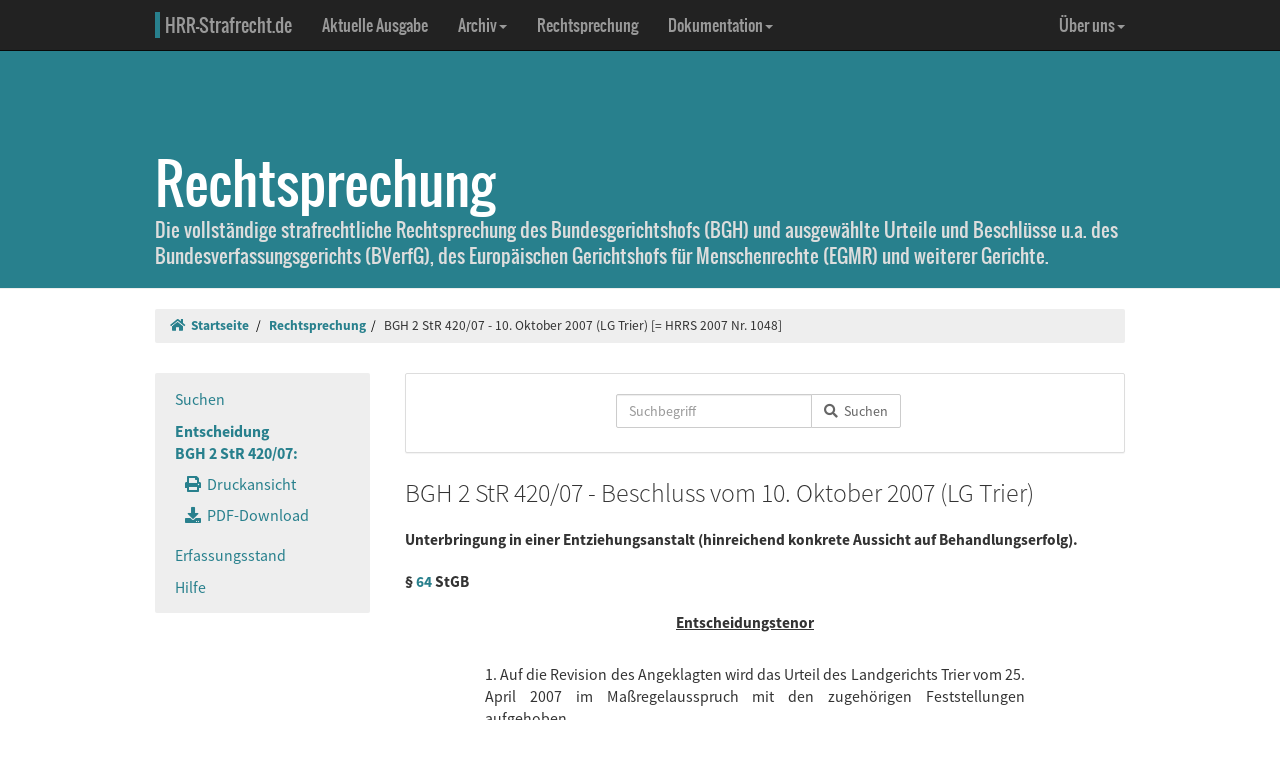

--- FILE ---
content_type: text/html; charset=UTF-8
request_url: https://www.hrr-strafrecht.de/hrr/2/07/2-420-07.php
body_size: 5093
content:
<!DOCTYPE html>
<html lang="de">
<head>
	<meta name="viewport" content="width=device-width, initial-scale=1.0" />
	<meta http-equiv="Content-Type" content="text/html;charset=UTF-8">
	<link rel="canonical" href="https://www.hrr-strafrecht.de/hrr/2/07/2-420-07.php" />
	<title>BGH 2 StR 420/07 - 10. Oktober 2007 (LG Trier) &middot; hrr-strafrecht.de</title>
	<meta name="keywords" content="Unterbringung in einer Entziehungsanstalt hinreichend konkrete Aussicht auf Behandlungserfolg." />
	<!-- Bootstrap -->
	<link href="/hrr/_css/bootstrap.min.css" rel="stylesheet" type="text/css" />
	<!-- Eigene Anpassungen -->
	<link href="/hrr/_css/jquery-ui.min.css" rel="stylesheet" type="text/css" />
	<link href="/hrr/_css/hrrs.min.css" rel="stylesheet" type="text/css" />
	<link href="/favicon.ico" rel="shortcut icon" />
	<link href="/hrr/rss.php" rel="alternate" type="application/rss+xml" title="Aktuelle News von hrr-strafrecht.de" />
</head>
<body data-spy="scroll" data-target="#seitennavigation">
<header class="navbar navbar-default navbar-inverse navbar-static-top" role="navigation">
	<div class="container">
	<!-- Brand and toggle get grouped for better mobile display -->
		<div class="navbar-header">
			<button type="button" class="navbar-toggle" data-toggle="collapse" data-target="#navbar-main">
			<span class="sr-only">Navigation ausblenden</span>
			<span class="icon-bar"></span>
			<span class="icon-bar"></span>
			<span class="icon-bar"></span>
			</button>
			<a class="navbar-brand" href="/hrr/"><span style="border-left: 5px solid #28808d; padding-left: 5px">HRR-Strafrecht.de</span></a>
		</div>
		<!-- Collect the nav links, forms, and other content for toggling -->
		<div class="collapse navbar-collapse" id="navbar-main">
			<ul class="nav navbar-nav">
				<li><a href="/hrr/archiv/aktuell.php">Aktuelle Ausgabe</a></li>
				<li class="dropdown">
				  <a href="#" class="dropdown-toggle" data-toggle="dropdown">Archiv<b class="caret"></b></a>
				  <ul class="dropdown-menu">
					<li><a href="/hrr/archiv/">Übersicht</a></li>
					<li class="divider"></li>
					<li><a href="/hrr/archiv/ausgaben.php">HRRS-Ausgaben</a></li>
					<li><a href="/hrr/archiv/aufsaetze.php">Aufsätze und Anmerkungen (mit Volltextsuche)</a></li>
					<li><a href="/hrr/archiv/index.php#monographien">Monographien</a></li>
					</ul>
				</li>
				<li><a href="/hrr/db/">Rechtsprechung</a></li>
				<li class="dropdown">
				  <a href="#" class="dropdown-toggle" data-toggle="dropdown">Dokumentation<b class="caret"></b></a>
				  <ul class="dropdown-menu">
					<li><a href="/hrr/doku/">Die Idee</a></li>
					<li class="divider"></li>
					<li><a href="/hrr/doku/verfahren.php">Verfahrensdokumentationen</a></li>
					<li><a href="/hrr/doku/einzeldokumente.php">Einzeldokumente</a></li>
					</ul>
				</li>
			</ul>
			<ul class="nav navbar-nav navbar-right">
				<li class="dropdown">
				  <a href="#" class="dropdown-toggle" data-toggle="dropdown">Über uns<b class="caret"></b></a>
				  <ul class="dropdown-menu">
					<li><a href="/hrr/ueber/">Unser Konzept</a></li>
					<li><a href="/hrr/ueber/unterstuetzen.php">HRRS unterstützen</a></li>
					<li class="divider"></li>
					<li><a href="/hrr/ueber/hrrs-zitieren.php">HRRS zitieren</a></li>
					<li><a href="/hrr/ueber/publizieren.php">Publizieren</a></li>
					<li><a href="/hrr/ueber/redaktionelle-richtlinien.php">Redaktionelle Richtlinien</a></li>
					<li><a href="/hrr/ueber/redaktion.php">Redaktion</a></li>
					<li class="divider"></li>
					<li><a href="/hrr/ueber/kontakt.php">Kontakt</a></li>
					<li><a href="/hrr/ueber/impressum.php">Impressum</a></li>
					<li><a href="/hrr/ueber/privacy.php">Datenschutz</a></li>
					</ul>
				</li>
			</ul>
		</div>
	</div>
</header>
<div class="page-header hidden-print">
    <div class="container">
        <h1><br />Rechtsprechung <small class="visible-print">(hrr-strafrecht.de)</small></h1>
		<p>Die vollständige strafrechtliche Rechtsprechung des Bundesgerichtshofs (BGH) und ausgewählte Urteile und Beschlüsse u.a. des Bundesverfassungsgerichts (BVerfG), des Europäischen Gerichtshofs für Menschenrechte (EGMR) und weiterer Gerichte.</p>
    </div>
</div>

<div class="container hidden-print">
	<ol class="breadcrumb">
		<li><a href="/hrr/"><i class="fas fa-home"></i>&nbsp;&nbsp;Startseite</a></li>
	<li><a href="/hrr/db/index.php" title="Rechtsprechungssuche">Rechtsprechung</a></li><li>BGH 2 StR 420/07 - 10. Oktober 2007 (LG Trier) [= HRRS 2007 Nr. 1048]</li>	</ol>
</div>

<div class="container docs-container">
	<div class="row">
	<div class="col-md-3">
		<div class="sidebar hidden-print" role="complementary">
			<ul class="nav sidenav affix-top" data-spy="affix" data-offset-top="325" id="seitennavigation">
						<li><a href="/hrr/db/index.php" target="_parent" title="Suchseite">Suchen</a></li>
			<li class="active"><a href="/hrr/2/07/2-420-07.php" target="_parent">Entscheidung<br />BGH 2 StR 420/07:</a>
			<ul class="nav">
				<li><a href="/hrr/2/07/2-420-07.php?view=print" title="Druckfähige Version anzeigen."><i class="fas fa-print"></i>&nbsp;&nbsp;Druckansicht</a></li>
				<li><a href="https://www.hrr-strafrecht.de/hrr/2/07/2-420-07.pdf" target="_parent" title="Entscheidung als PDF-Datei herunterladen..."><i class="fas fa-download"></i>&nbsp;&nbsp;PDF-Download</a></li>				</ul></li>
				<li><a href="/hrr/db/status.php" target="_parent" title="Den Erfassungsstand der Datenbank anzeigen...">Erfassungsstand</a></li>
				<li><a href="/hrr/db/hilfe.php" target="_parent" title="Hilfe zur Datenbankabfrage...">Hilfe</a></li>
			</ul>
		</div>
	</div>

<!-- Inhalt -->
<div class="col-md-9" id="inhalt_es">

<!-- Suchformular -->
<div class="panel panel-default entschform hidden-print">
<form method="get" action="/hrr/db/abfrage.php" class="form-inline" role="form">
	<input type="hidden" name="verknuepfung" value="und" />
	<input type="hidden" name="sortieren" value="relevanz" />
	<input type="hidden" name="sortrichtung" value="ab" />
	<input type="hidden" name="leitsatz" value="nein" />
	<div class="form-group entschinput">
		<div class="input-group">
			<input type="text" id="entschvolltext" name="volltext" class="form-control" placeholder="Suchbegriff" />
			<span class="input-group-btn">
				<button class="btn btn-default" type="submit"><i class="fas fa-search"></i>&nbsp;&nbsp;Suchen</button>
			</span>
		</div>
	</div>
	<div class="form-group" style="margin-left:10px">
	<div class="checkbox">
					</div>
	</div>
</form>
</div>

<!-- Kopf für Druckversion -->
<div id="druck_kopf" class="visible-print">
    <h1>hrr-strafrecht.de - Rechtsprechungsübersicht</h1>
    <hr class="linie" />
    <p><b>HRRS-Nummer:</b> HRRS 2007 Nr. 1048</p>    <p><b>Bearbeiter:</b> Ulf Buermeyer</p>
    <p><b>Zitiervorschlag:</b> BGH, 2 StR 420/07, Beschluss v. 10.10.2007, HRRS 2007 Nr. 1048</p>
    <hr class="linie" />
</div>




<h2>BGH 2 StR 420/07 - Beschluss vom 10. Oktober 2007 (LG Trier) </h2>

<h3>Unterbringung in einer Entziehungsanstalt (hinreichend konkrete Aussicht auf Behandlungserfolg).
<br />
<br />
§ <a href="http://dejure.org/gesetze/StGB/64.html" class="tooltip" title="dejure.org:|&sect; 64 StGB: Unterbringung in einer Entziehungsanstalt">64</a> StGB</h3>

<h3 class="zu">Entscheidungstenor</h3>

<blockquote>1. Auf die Revision des Angeklagten wird das Urteil des Landgerichts Trier vom 25. April 2007 im Maßregelausspruch mit den zugehörigen Feststellungen aufgehoben.
<br />
<br />
2. Im Umfang der Aufhebung wird die Sache zu neuer Verhandlung und Entscheidung, auch über die Kosten des Rechtsmittels, an eine andere Schwurgerichtskammer des Landgerichts zurückverwiesen.
<br />
<br />
3. Die weitergehende Revision wird verworfen.</blockquote>

<h3 class="zu">Gründe</h3>

<div class="rn"><a id="1">1</a></div>

<p>Das Landgericht hat den Angeklagten wegen Totschlags zu einer Freiheitsstrafe von neun Jahren verurteilt. Ferner hat es seine Unterbringung in einer Entziehungsanstalt angeordnet und bestimmt, dass "vor Beginn der Maßregel jedoch zunächst vier Jahre der Strafe zu vollstrecken sind."</p>

<div class="rn"><a id="2">2</a></div>

<p>Hiergegen wendet sich die Revision des Angeklagten, mit der er die Verletzung formellen und materiellen Rechts rügt. Sein Rechtsmittel hat mit der Sachrüge in dem aus der Beschlussformel ersichtlichen Umfang Erfolg (§ <a href="http://dejure.org/gesetze/StPO/349.html" class="tooltip" title="dejure.org:|&sect; 349 StPO: Entscheidung ohne Hauptverhandlung durch Beschluss">349</a> Abs. 4 StPO); im Übrigen ist es unbegründet im Sinne von § <a href="http://dejure.org/gesetze/StPO/349.html" class="tooltip" title="dejure.org:|&sect; 349 StPO: Entscheidung ohne Hauptverhandlung durch Beschluss">349</a> Abs. 2 StPO.</p>

<div class="rn"><a id="3">3</a></div>

<p>Der Maßregelausspruch (§§ <a href="http://dejure.org/gesetze/StGB/64.html" class="tooltip" title="dejure.org:|&sect; 64 StGB: Unterbringung in einer Entziehungsanstalt">64</a>, <a href="http://dejure.org/gesetze/StGB/67.html" class="tooltip" title="dejure.org:|&sect; 67 StGB: Reihenfolge der Vollstreckung">67</a> StGB) hat keinen Bestand.</p>

<div class="rn"><a id="4">4</a></div>

<p>Das Landgericht hat hinsichtlich der Anordnung der Unterbringung in einer Entziehungsanstalt an die vom Gesetz verlangte Erfolgsaussicht dieser Maßregel (§ <a href="http://dejure.org/gesetze/StGB/64.html" class="tooltip" title="dejure.org:|&sect; 64 StGB: Unterbringung in einer Entziehungsanstalt">64</a> Abs. 2 StGB) einen unzutreffenden Maßstab angelegt. Der Tatrichter hat hierzu lediglich ausgeführt (UA S. 29):</p>

<div class="rn"><a id="5">5</a></div>

<p>"Eine Untherapierbarkeit des Angeklagten, die der Anordnung entgegenstehen würde, konnte nicht festgestellt werden. Der Angeklagte hat zwar bisher keine Therapieeinsicht gezeigt und keine Therapie absolviert. Eine Aussichtslosigkeit eines therapeutischen Settings lässt sich damit aber nicht begründen. Ebenso stellen mögliche Sprachprobleme beim Angeklagten, der die deutsche Sprache jedenfalls nicht sehr gut spricht, keinen Hinderungsgrund für seine Einweisung in den Maßregelvollzug dar".</p>

<div class="rn"><a id="6">6</a></div>

<p>Damit hat das Landgericht im Kern nur darauf abgestellt, ob eine Entziehungskur von vornherein aussichtslos ist.</p>

<div class="rn"><a id="7">7</a></div>

<p>Die Anordnung einer Maßregel nach § <a href="http://dejure.org/gesetze/StGB/64.html" class="tooltip" title="dejure.org:|&sect; 64 StGB: Unterbringung in einer Entziehungsanstalt">64</a> StGB setzt aber die hinreichend konkrete Aussicht auf einen Behandlungserfolg voraus (vgl. <a href="http://dejure.org/dienste/vernetzung/rechtsprechung?Text=BVerfGE%2091,%201" class="tooltip" title="dejure.org:|BVerfG, 16.03.1994 - 2 BvL 3/90">BVerfGE 91, 1</a>). Eine solche hat der Tatrichter nicht ausdrücklich geprüft und lässt sich hier auch nicht hinreichend dem Gesamtzusammenhang der Urteilsgründe entnehmen.</p>

<div class="rn"><a id="8">8</a></div>

<p>Ob eine derartige Erfolgssaussicht besteht, wird der neue Tatrichter zu beurteilen haben. Schon aus diesem Grunde muss auch der angeordnete Vorwegvollzug eines Teils der Freiheitsstrafe entfallen.</p>

<div class="rn"><a id="9">9</a></div>

<p>Der Senat weist insoweit auch auf die Neufassung der §§ <a href="http://dejure.org/gesetze/StGB/64.html" class="tooltip" title="dejure.org:|&sect; 64 StGB: Unterbringung in einer Entziehungsanstalt">64</a> und <a href="http://dejure.org/gesetze/StGB/67.html" class="tooltip" title="dejure.org:|&sect; 67 StGB: Reihenfolge der Vollstreckung">67</a> Abs. 2 StGB durch das am 20. Juli 2007 in Kraft getretene Gesetz zur Sicherung der Unterbringung in einem psychiatrischen Krankenhaus und in einer Entziehungsanstalt vom 16. Juli 2007 (<a href="http://dejure.org/BGBl/BGBl%20I%202007,%201327" class="tooltip" title="dejure.org:|BGBl. I 2007 S. 1327">BGBl. I 1327</a>) hin.</p>

<div class="col-xs-offset-4 col-md-offset-4"><p class="text-right"><small><b>HRRS-Nummer:</b> HRRS 2007 Nr. 1048</small></p>

<p class="text-right"><small><b>Bearbeiter:</b> Ulf Buermeyer</small></p>

</div>	</div>
	</div>
</div>

<footer class="hidden-print">
<div class="container">
	<div class="row">
		<div class="col-md-8">
			<div class="form-group">
				<a class="btn btn-default" style="width:110px; text-align:left;font-size: 1em;padding:3px 10px 3px 10px;margin-right:10px" href="https://facebook.com/sharer/sharer.php?u=www.hrr-strafrecht.de/hrr/2/07/2-420-07.php">
					<i class="fab fa-facebook" style="color:#3b5998;"></i>&nbsp;&nbsp;<b>teilen</b>
				</a>
				<a class="btn btn-default" style="width:110px; text-align:left;font-size: 1em;padding:3px 10px 3px 10px;margin-right:10px" href="https://www.linkedin.com/shareArticle?mini=true&url=www.hrr-strafrecht.de/hrr/2/07/2-420-07.php">
					<i class="fab fa-linkedin" style="color:#0e76a8;"></i>&nbsp;&nbsp;<b>teilen</b>
				</a>
				<a class="btn btn-default" style="width:110px; text-align:left;font-size: 1em; padding:3px 10px 3px 10px;margin-right:10px" href="https://www.xing.com/spi/shares/new?url=www.hrr-strafrecht.de/hrr/2/07/2-420-07.php">
					<i class="fab fa-xing" style="color:#126567;"></i>&nbsp;&nbsp;<b>teilen</b>
				</a>
			</div>
		</div>
		<div class="col-md-8">
			<p><small>Ein Service der <a href="http://www.strate.net/">Rechtsanwaltskanzlei Strate und Kollegen</a>, Hamburg.</small></p>
			<p><small><a href="/hrr/ueber/impressum.php">Impressum</a> &middot; <a href="/hrr/ueber/kontakt.php">Kontakt</a> &middot; <a href="/hrr/ueber/privacy.php">Datenschutz</a></small></p>
		</div>
	</div>
</div>
</footer>



<script src="/hrr/_js/jquery.js" type="text/javascript"></script>
<!-- Bootstrap selbst konfiguriert ohne Tooltip -->
<script src="/hrr/_js/bootstrap.min.js" type="text/javascript"></script>
<script src="/hrr/_js/hrrs.min.js" type="text/javascript"></script>
<script src="/hrr/_js/jquery-ui.min.js" type="text/javascript"></script>
<script type="text/javascript">
    $(function() {
		AutoWort( '#frontvolltext', 'frontent', $( "#frontvolltext" ).width() + 30 );
		AutoWort( '#frontaufsatz', 'frontauf', $( "#frontaufsatz" ).width() + 30 );
		AutoWort( '#erwvolltext', 'ent', $( "#erwvolltext" ).width() + 30 );
		AutoWort( '#erwkurzbeschreibung', 'ent', $( "#erwkurzbeschreibung" ).width() + 30 );
		AutoWort( '#erwnorm', 'entnorm', $( "#erwnorm" ).width() + 30 );
		AutoWort( '#erwaz', 'entaz', $( "#erwaz" ).width() + 30 );
		AutoWort( '#stvolltext', 'ent', $( "#stvolltext" ).width() + 30 );
		AutoWort( '#entschvolltext', 'ent', $( "#entschvolltext" ).width() + 30 );
		AutoWort( '#aufsatz', 'auf', $( "#aufsatz" ).width() + 30 );
		DateFormat( "#datvon", "#datbis", "minDate" );
		DateFormat( "#datbis", "#datvon", "maxDate" );
		$( document ).tooltip({ items: "[title]", content: function() { var element = $( this ); if ( element.is( "a" ) && element.hasClass("tooltip")) { $txttip = element.attr( "title" ).split("|"); return '<a href="javascript:$(\'.ipadTooltip\').tooltip(\'close\')" class="ipadTooltip"><strong style="background:#0c6f7e; color:#fff; padding:3pt; border-radius:2px; display:block">' + $txttip[0] + '</strong>' + '<div style="padding:3pt; color:#333;">' + $txttip[1] + '</div></a>'; } } });
    });
</script>
<!-- Matomo -->
<script>
  var _paq = window._paq = window._paq || [];
  /* tracker methods like "setCustomDimension" should be called before "trackPageView" */
  _paq.push(["setCookieDomain", "*.www.hrr-strafrecht.de"]);
  _paq.push(["setDomains", ["*.www.hrr-strafrecht.de"]]);
  _paq.push(['trackPageView']);
  _paq.push(['enableLinkTracking']);
  (function() {
    var u="https://statistik.hrr-strafrecht.de/";
    _paq.push(['setTrackerUrl', u+'matomo.php']);
    _paq.push(['setSiteId', '3']);
    var d=document, g=d.createElement('script'), s=d.getElementsByTagName('script')[0];
    g.async=true; g.src=u+'matomo.js'; s.parentNode.insertBefore(g,s);
  })();
</script>
<noscript><p><img src="https://statistik.hrr-strafrecht.de/matomo.php?idsite=3&amp;rec=1" style="border:0;" alt="" /></p></noscript>
<!-- End Matomo Code -->
</body>
</html>


